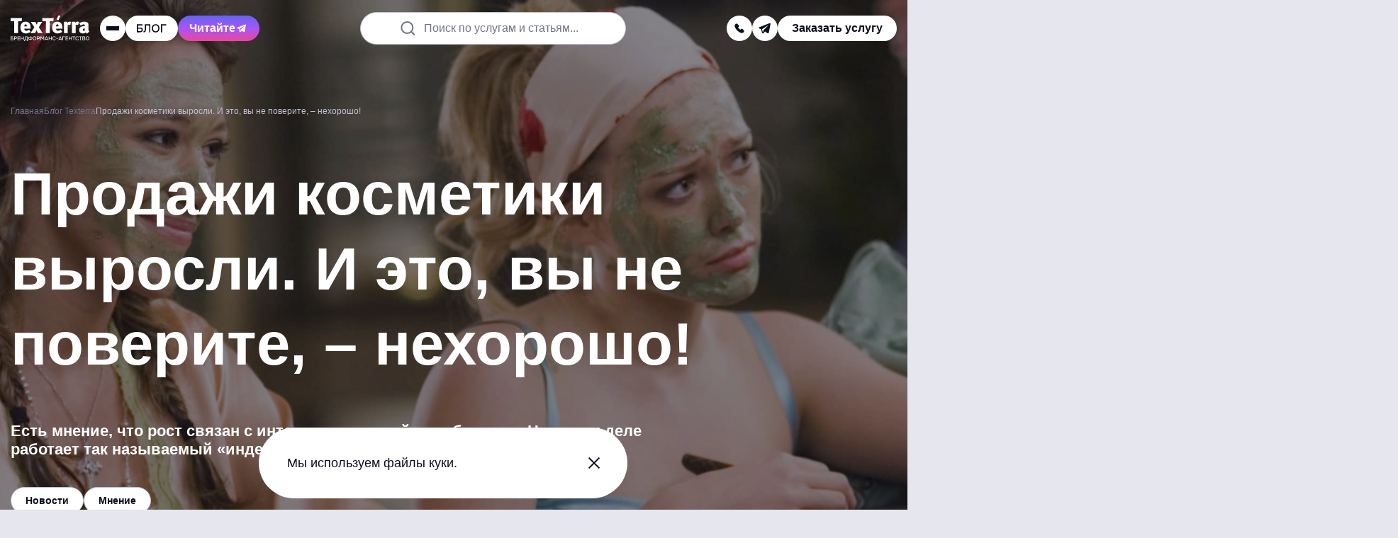

--- FILE ---
content_type: image/svg+xml
request_url: https://texterra.ru/bitrix/templates/texterra_new/img/image/check.svg
body_size: -49
content:
<svg width="24" height="24" viewBox="0 0 24 24" fill="none" xmlns="http://www.w3.org/2000/svg">
<path d="M7 12.2426L9.82843 15.0711L16.8995 8" stroke="white" stroke-width="3" stroke-linecap="round"/>
</svg>
